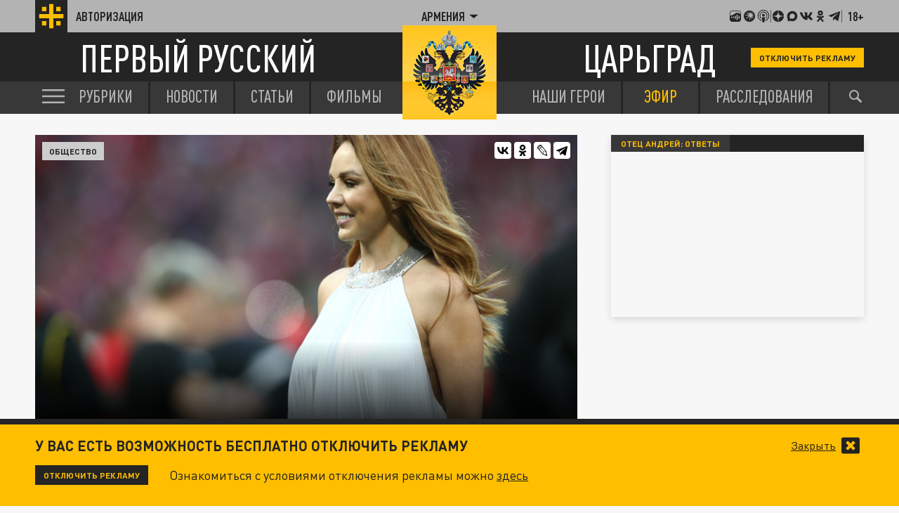

--- FILE ---
content_type: text/html; charset=UTF-8
request_url: https://am.tsargrad.tv/news/maksim-vnezapno-zahripela-i-ushla-so-sceny-organizm-dal-sboj-fanatov-vstrevozhila-skoraja_745412
body_size: 17391
content:
<!DOCTYPE html>
<html class="no-js" lang="ru" prefix="og: http://ogp.me/ns#">
<head prefix="og: http://ogp.me/ns# article: http://ogp.me/ns/article#">
	  <meta http-equiv="content-type" content="text/html; charset=utf-8"/>
  <title>МакSим внезапно захрипела и ушла со сцены. Организм дал сбой: Фанатов встревожила &quot;скорая&quot;</title>
  <meta name="description" content="Сорвавшей концерт в Сочи певице МакSим потребовалась экстренная помощь медиков. Инцидент вызвал беспокойство фанатов."/>

  <meta http-equiv="x-ua-compatible" content="ie=edge"/>
  <meta name="viewport" content="width=device-width, initial-scale=1"/>
  <meta property="og:site_name" content="Телеканал Царьград"/>
  <meta property="og:locale" content="ru_RU"/>


  <link rel="stylesheet" href="/fonts/fonts.css?s1"/>
  <link rel="stylesheet" href="/css/normalize.css">
  <link rel="stylesheet" href="/css/main.css?s34c"/>
<script src="https://yastatic.net/pcode/adfox/loader.js" crossorigin="anonymous"></script>
<link href="/favicon.ico?s2" rel="icon" type="image/x-icon" />
<link rel="apple-touch-icon" sizes="57x57" href="/favicons/apple-touch-icon-57x57.png?s2"/>
<link rel="apple-touch-icon" sizes="60x60" href="/favicons/apple-touch-icon-60x60.png?s2"/>
<link rel="apple-touch-icon" sizes="72x72" href="/favicons/apple-touch-icon-72x72.png?s2"/>
<link rel="apple-touch-icon" sizes="76x76" href="/favicons/apple-touch-icon-76x76.png?s2"/>
<link rel="apple-touch-icon" sizes="114x114" href="/favicons/apple-touch-icon-114x114.png?s2"/>
<link rel="apple-touch-icon" sizes="120x120" href="/favicons/apple-touch-icon-120x120.png?s2"/>
<link rel="apple-touch-icon" sizes="144x144" href="/favicons/apple-touch-icon-144x144.png?s2"/>
<link rel="apple-touch-icon" sizes="152x152" href="/favicons/apple-touch-icon-152x152.png?s2"/>
<link rel="apple-touch-icon" sizes="180x180" href="/favicons/apple-touch-icon-180x180.png?s2"/>
<link rel="icon" type="image/png" href="/favicons/favicon-32x32.png?s2" sizes="32x32"/>
<link rel="icon" type="image/png" href="/favicons/android-chrome-192x192.png?s2" sizes="192x192"/>
<link rel="icon" type="image/png" href="/favicons/favicon-16x16.png?s2" sizes="16x16"/>
<link rel="manifest" href="/favicons/manifest_.json"/>



<script type="text/javascript">!function(){var t=document.createElement("script");t.type="text/javascript",t.async=!0,t.src="https://vk.com/js/api/openapi.js?167",t.onload=function(){VK.Retargeting.Init("VK-RTRG-91544-2W5hB"),VK.Retargeting.Hit()},document.head.appendChild(t)}();</script>
<noscript><img src="https://vk.com/rtrg?p=VK-RTRG-91544-2W5hB" style="position:fixed; left:-999px;" alt=""/></noscript>

<script>window.yaContextCb = window.yaContextCb || []</script>
<script src="https://yandex.ru/ads/system/context.js" async></script>


<meta name="keywords" content="Россия,Сочи,МакSим,плохо,концерт,скорая,врачи,захрипела,Сорвавшей концерт в Сочи певице МакSим потребовалась экстренная помощь медиков,">
		<link rel="amphtml" href="https://amp.tsargrad.tv/news/maksim-vnezapno-zahripela-i-ushla-so-sceny-organizm-dal-sboj-fanatov-vstrevozhila-skoraja_745412">
	<meta property="og:url" content="https://am.tsargrad.tv/news/maksim-vnezapno-zahripela-i-ushla-so-sceny-organizm-dal-sboj-fanatov-vstrevozhila-skoraja_745412"/>

<link rel="canonical" href="https://tsargrad.tv/news/maksim-vnezapno-zahripela-i-ushla-so-sceny-organizm-dal-sboj-fanatov-vstrevozhila-skoraja_745412"/>
<meta property="og:title" content="МакSим внезапно захрипела и ушла со сцены. Организм дал сбой: Фанатов встревожила &quot;скорая&quot;"/>
				<meta property="og:type" content="article"/>

<meta property="og:description" content="Сорвавшей концерт в Сочи певице МакSим потребовалась экстренная помощь медиков. Инцидент вызвал беспокойство фанатов."/>

<meta property="og:image" content="https://img.tsargrad.tv/cache/a/f/20220529_gaf_rb37_041.jpg/w1056h594fill.jpg"/>
<meta property="og:image:width" content="1056"/>
<meta property="og:image:height" content="594"/>
<meta property="vk:image" content="https://img.tsargrad.tv/cache/a/f/20220529_gaf_rb37_041.jpg/w1056h594fill.jpg"/>
<meta property="article:published_time" content="2023-03-18T23:10+03:00"/>
<meta property="article:modified_time" content="2023-03-18T23:19+03:00"/>

				
<meta name="twitter:card" content="summary_large_image" />
<meta name="twitter:site" content="@tsargradtv" />
<meta name="twitter:title" content="МакSим внезапно захрипела и ушла со сцены. Организм дал сбой: Фанатов встревожила &quot;скорая&quot;" />
<meta name="twitter:description" content="Подробнее на сайте" />


	<meta property="yandex_recommendations_title" content="МакSим внезапно захрипела и ушла со сцены. Организм дал сбой: Фанатов встревожила &quot;скорая&quot;"/>
	<meta property="yandex_recommendations_image" content="https://img.tsargrad.tv/cache/a/f/20220529_gaf_rb37_041.jpg/w1056h594fill.jpg"/>
	<meta property="yandex_recommendations_category" content="Общество"/>
	
<script type="application/ld+json">
{
  "@context": "http://schema.org",
  "@type": "NewsArticle",
  "name": "МакSим внезапно захрипела и ушла со сцены. Организм дал сбой: Фанатов встревожила &quot;скорая&quot;",
  "headline": "МакSим внезапно захрипела и ушла со сцены. Организм дал сбой: Фанатов встревожила &quot;скорая&quot;",
  "url": "https://tsargrad.tv/news/maksim-vnezapno-zahripela-i-ushla-so-sceny-organizm-dal-sboj-fanatov-vstrevozhila-skoraja_745412",
  "image": {
  "@type": "ImageObject",
  "representativeOfPage": "true",
  "url": "https://img.tsargrad.tv/cache/a/f/20220529_gaf_rb37_041.jpg/w1056h594fill.jpg",
  "height": 594,
  "width": 1056
  },
  "dateCreated": "2023-03-18T23:10:00+03:00",
  "datePublished": "2023-03-18T23:10:00+03:00",
  "dateModified": "2023-03-18T23:10:00+03:00",
  "description": "Сорвавшей концерт в Сочи певице МакSим потребовалась экстренная помощь медиков. Инцидент вызвал беспокойство фанатов.",
		  "author": {
  "@type": "Person",
   "name": "Артур Астапенков"
						  },
		
  "publisher": {
  "@type": "Organization",
  "name": "tsargrad.tv",
  "logo": {
      "@type": "ImageObject",
      "url": "https://tsargrad.tv/img/logo-1rus-gray-tsg.png",
      "width": 348,
      "height": 60
    }
  },
  "mainEntityOfPage": "https://tsargrad.tv/news/maksim-vnezapno-zahripela-i-ushla-so-sceny-organizm-dal-sboj-fanatov-vstrevozhila-skoraja_745412"
}
</script>

</head>


	<body >


  <div id="wrap">

						<!--adv.tsargrad-->
<!--Площадка: Tsargrad.tv 2022 / * / *-->
<!--Тип баннера: Fullscreen-->
<!--Расположение: Fullscreen (расположение)-->
<div id="adfox_16691100198012386"></div>
<script>
    window.yaContextCb.push(()=>{
        Ya.adfoxCode.create({
            ownerId: 258134,
            containerId: 'adfox_16691100198012386',
            params: {
                pp: 'cxyu',
                ps: 'gcrb',
                p2: 'hiuq'
            }
        })
    })
</script>


<!--AdFox START-->
<!--adv.tsargrad-->
<!--Площадка: Tsargrad.tv 2022 / * / *-->
<!--Тип баннера: Media banner-->
<!--Расположение: Десктоп шапка-->
<div id="adfox_167083891818024212"></div>
<script>
    window.yaContextCb.push(()=>{
        Ya.adfoxCode.create({
            ownerId: 258134,
            containerId: 'adfox_167083891818024212',
            params: {
                pp: 'czlm',
                ps: 'gcrb',
                p2: 'p'
            }
        })
    })
</script>			

			

	   
<noscript>
  <img src="//counter.rambler.ru/top100.cnt?pid=4479361" alt="Топ-100" />
</noscript>




<!-- Yandex.Metrika counter -->
<script type="text/javascript" >
   (function(m,e,t,r,i,k,a){m[i]=m[i]||function(){(m[i].a=m[i].a||[]).push(arguments)};
   m[i].l=1*new Date();k=e.createElement(t),a=e.getElementsByTagName(t)[0],k.async=1,k.src=r,a.parentNode.insertBefore(k,a)})
   (window, document, "script", "https://mc.yandex.ru/metrika/tag.js", "ym");

   ym(27738642, "init", {
        clickmap:true,
        trackLinks:true,
        accurateTrackBounce:true,
        webvisor:true
   });
	//window.yaParams = {"author":{"Артур Астапенков","pubtype":["news"]}};
	window.yaParams = {"pubtype":{"news":["Артур Астапенков"]}};
	ym(27738642, 'params', window.yaParams||{});
</script>
<noscript><div><img src="https://mc.yandex.ru/watch/27738642" style="position:absolute; left:-9999px;" alt="" /></div></noscript>
<!-- /Yandex.Metrika counter -->



<!-- Yandex.Metrika counter -->
<script type="text/javascript">
    (function(m,e,t,r,i,k,a){
        m[i]=m[i]||function(){(m[i].a=m[i].a||[]).push(arguments)};
        m[i].l=1*new Date();
        for (var j = 0; j < document.scripts.length; j++) {if (document.scripts[j].src === r) { return; }}
        k=e.createElement(t),a=e.getElementsByTagName(t)[0],k.async=1,k.src=r,a.parentNode.insertBefore(k,a)
    })(window, document,'script','https://mc.yandex.ru/metrika/tag.js', 'ym');

    ym(71280742, 'init', {webvisor:true, clickmap:true, accurateTrackBounce:true, trackLinks:true});
</script>
<noscript><div><img src="https://mc.yandex.ru/watch/71280742" style="position:absolute; left:-9999px;" alt="" /></div></noscript>
<!-- /Yandex.Metrika counter -->






<!--LiveInternet counter--><script type="text/javascript">
new Image().src = "//counter.yadro.ru/hit;tsargradtv?r"+
escape(document.referrer)+((typeof(screen)=="undefined")?"":
";s"+screen.width+"*"+screen.height+"*"+(screen.colorDepth?
screen.colorDepth:screen.pixelDepth))+";u"+escape(document.URL)+
";h"+escape(document.title.substring(0,80))+
";"+Math.random();</script><!--/LiveInternet-->

<!-- Rating@Mail.ru counter -->
<script type="text/javascript">
var _tmr = window._tmr || (window._tmr = []);
_tmr.push({id: "2895057", type: "pageView", start: (new Date()).getTime()});
(function (d, w, id) {
  if (d.getElementById(id)) return;
  var ts = d.createElement("script"); ts.type = "text/javascript"; ts.async = true; ts.id = id;
  ts.src = "https://top-fwz1.mail.ru/js/code.js";
  var f = function () {var s = d.getElementsByTagName("script")[0]; s.parentNode.insertBefore(ts, s);};
  if (w.opera == "[object Opera]") { d.addEventListener("DOMContentLoaded", f, false); } else { f(); }
})(document, window, "topmailru-code");
</script><noscript><div>
<img src="https://top-fwz1.mail.ru/counter?id=2895057;js=na" style="border:0;position:absolute;left:-9999px;" alt="Top.Mail.Ru" />
</div></noscript>
<!-- //Rating@Mail.ru counter -->


    <header class="header">
      <div class="header__top">
        <div class="container">
            <a href="/user" class="header__auth">
            <div class="header__auth-icon">
              <svg class="header__auth-logo">
                <use xlink:href="#icon-logo-black"></use>
              </svg>
              <!-- <svg class="header__auth-user">
                <use xlink:href="#icon-user"></use>
              </svg> -->
            </div>
            <span>Авторизация</span>
          </a>

          <div class="header__location">
            <div class="header__location-current js-location-open">
            	<span>Армения</span>
              <svg>
                <use xlink:href="#icon-arrow-down"></use>
              </svg>
            </div>
          </div>


          <div class="header__aside">

            <a href="https://music.yandex.ru/album/38934736">
              <svg>
                <use xlink:href="#icon-footer-other-1"></use>
              </svg>
            </a>
            <a href="https://vk.com/podcasts-75679763">
              <svg>
                <use xlink:href="#icon-footer-other-2"></use>
              </svg>
            </a>
            <a href="https://podcasts.apple.com/ru/podcast/%D1%86%D0%B0%D1%80%D1%8C%D0%B3%D1%80%D0%B0%D0%B4/id1849695780">
              <svg>
                <use xlink:href="#icon-footer-other-3"></use>
              </svg>
            </a>
			<div class="header__aside-separ"></div>
            <a href="#" class="link-social-zen js-open-modal-social" data-target=".social-tab-dzen">
              <svg>
                <use xlink:href="#icon-footer-dzen"></use>
              </svg>
            </a>
            <a href="https://max.ru/tsargrad">
              <svg>
                <use xlink:href="#icon-max"></use>
              </svg>
            </a>
            <a href="#" class="link-social-vk js-open-modal-social" data-target=".social-tab-vkontakte">
              <svg>
                <use xlink:href="#icon-footer-vk"></use>
              </svg>
            </a>
            <a href="#" class="link-social-ok js-open-modal-social" data-target=".social-tab-odnoclassniki">
              <svg>
                <use xlink:href="#icon-footer-ok"></use>
              </svg>
            </a>
            <a href="#" class="link-social-telegram js-open-modal-social" data-target=".social-tab-telegram">
              <svg>
                <use xlink:href="#icon-footer-telegram"></use>
              </svg>
            </a>
			<div class="header__aside-separ"></div>
            <div class="header__18plus">18+</div>
          </div>
        </div>
      </div>
      <div class="header__center">
        <div class="container">
          <a href="/" class="header__logo-text-1">
            Первый русский
          </a>

          <a href="/" class="header__logo-text-2">
            Царьград
          </a>

				<a href="/user?help" class="header__btn-small btn-yellow-small" onclick="yaCounter27738642.reachGoal('top_click_disable_ads');return true;">Отключить рекламу</a>
        </div>
      </div>
    </header>
    <div class="modal-social__container">
      <div class="modal-social">
        <button typ="button" class="modal-social__close js-close-modal-social">
          <svg>
            <use xlink:href="#icon-arrow-left"></use>
          </svg>
        </button>

        <div class="modal-social__content">
          <ul class="modal-social__list social-tab-dzen">
            <li>
              <a href="https://dzen.ru/tsargrad.tv" target="_blank" class="modal-social__list-link">
                <img src="https://img.tsargrad.tv/img/social-logo/social-logo-tsargrad.png?v4" alt="">
                <h5 class="modal-social__list-item-title">
                  Царьград.<br>

                </h5>
                <div class="modal-social__list-item-arrow">
                  <svg>
                    <use xlink:href="#icon-arrow-lines"></use>
                  </svg>
                </div>
              </a>
            </li>
            <li>
              <a href="https://dzen.ru/spb.tsargrad.tv" target="_blank" class="modal-social__list-link">
                <img src="https://img.tsargrad.tv/img/social-logo/social-logo-tsargrad-spb.png" alt="">
                <h5 class="modal-social__list-item-title">
                  Царьград.<br>
                  Санкт-Петербург
                </h5>
                <div class="modal-social__list-item-arrow">
                  <svg>
                    <use xlink:href="#icon-arrow-lines"></use>
                  </svg>
                </div>
              </a>
            </li>
            <li>
              <a href="https://dzen.ru/arh.tsargrad.tv" target="_blank" class="modal-social__list-link">
                <img src="https://img.tsargrad.tv/img/social-logo/social-logo-tsargrad.png" alt="">
                <h5 class="modal-social__list-item-title">
                  Царьград.<br>
                  Архангельск
                </h5>
                <div class="modal-social__list-item-arrow">
                  <svg>
                    <use xlink:href="#icon-arrow-lines"></use>
                  </svg>
                </div>
              </a>
            </li>
            <li>
              <a href="https://dzen.ru/chita.tsargrad.tv" target="_blank" class="modal-social__list-link">
                <img src="https://img.tsargrad.tv/img/social-logo/social-logo-tsargrad-zabaikal.png" alt="">
                <h5 class="modal-social__list-item-title">
                  Царьград.<br>
                  Забайкалье
                </h5>
                <div class="modal-social__list-item-arrow">
                  <svg>
                    <use xlink:href="#icon-arrow-lines"></use>
                  </svg>
                </div>
              </a>
            </li>
            <li>
              <a href="https://dzen.ru/tsargrad_ekb" target="_blank" class="modal-social__list-link">
                <img src="https://img.tsargrad.tv/img/social-logo/social-logo-tsargrad-ekb.png" alt="">
                <h5 class="modal-social__list-item-title">
                  Царьград.<br>
                 Екатеринбург
                </h5>
                <div class="modal-social__list-item-arrow">
                  <svg>
                    <use xlink:href="#icon-arrow-lines"></use>
                  </svg>
                </div>
              </a>
            </li>
            <li>
              <a href="https://dzen.ru/nntsargradtv" target="_blank" class="modal-social__list-link">
                <img src="https://img.tsargrad.tv/img/social-logo/social-logo-tsargrad-nn.png" alt="">
                <h5 class="modal-social__list-item-title">
                  Царьград.<br>
                  Нижний Новгород
                </h5>
                <div class="modal-social__list-item-arrow">
                  <svg>
                    <use xlink:href="#icon-arrow-lines"></use>
                  </svg>
                </div>
              </a>
            </li>
            <li>
              <a href="https://dzen.ru/kz.tsargrad.tv" target="_blank" class="modal-social__list-link">
                <img src="https://img.tsargrad.tv/img/social-logo/social-logo-tsargrad-kz.png" alt="">
                <h5 class="modal-social__list-item-title">
                  Царьград.<br>
                  Казахстан
                </h5>
                <div class="modal-social__list-item-arrow">
                  <svg>
                    <use xlink:href="#icon-arrow-lines"></use>
                  </svg>
                </div>
              </a>
            </li>
             <li>
              <a href="https://dzen.ru/ug.tsargrad.tv" target="_blank" class="modal-social__list-link">
                <img src="https://img.tsargrad.tv/img/social-logo/social-logo-tsargrad-ug.png" alt="">
                <h5 class="modal-social__list-item-title">
                  Царьград.<br>
                  ЮГ
                </h5>
                <div class="modal-social__list-item-arrow">
                  <svg>
                    <use xlink:href="#icon-arrow-lines"></use>
                  </svg>
                </div>
              </a>
            </li>
            <li>
              <a href="https://dzen.ru/mo.tsargrad.tv" target="_blank" class="modal-social__list-link">
                <img src="https://img.tsargrad.tv/img/social-logo/social-logo-tsargrad-obl.png" alt="">
                <h5 class="modal-social__list-item-title">
                  Царьград.<br>
                  Подмосковье
                </h5>
                <div class="modal-social__list-item-arrow">
                  <svg>
                    <use xlink:href="#icon-arrow-lines"></use>
                  </svg>
                </div>
              </a>
            </li>
            <li>
              <a href="https://dzen.ru/ural.tsargrad.tv" target="_blank" class="modal-social__list-link">
                <img src="https://img.tsargrad.tv/img/social-logo/social-logo-tsargrad-ural.png" alt="">
                <h5 class="modal-social__list-item-title">
                  Царьград.<br>
                  Урал
                </h5>
                <div class="modal-social__list-item-arrow">
                  <svg>
                    <use xlink:href="#icon-arrow-lines"></use>
                  </svg>
                </div>
              </a>
            </li>
            <li>
              <a href="https://dzen.ru/perm.tsargrad.tv" target="_blank" class="modal-social__list-link">
                <img src="https://img.tsargrad.tv/img/social-logo/social-logo-tsargrad-perm.png" alt="">
                <h5 class="modal-social__list-item-title">
                  Царьград.<br>
                  Пермь
                </h5>
                <div class="modal-social__list-item-arrow">
                  <svg>
                    <use xlink:href="#icon-arrow-lines"></use>
                  </svg>
                </div>
              </a>
            </li>
            <li>
              <a href="https://dzen.ru/vladimir.tsargrad.tv" target="_blank" class="modal-social__list-link">
                <img src="https://img.tsargrad.tv/img/social-logo/social-logo-tsargrad-vladimir.png" alt="">
                <h5 class="modal-social__list-item-title">
                  Царьград.<br>
                  Владимир/Иваново
                </h5>
                <div class="modal-social__list-item-arrow">
                  <svg>
                    <use xlink:href="#icon-arrow-lines"></use>
                  </svg>
                </div>
              </a>
            </li>
            <li>
              <a href="https://dzen.ru/kemerovo.tsargrad.tv" target="_blank" class="modal-social__list-link">
                <img src="https://img.tsargrad.tv/img/social-logo/social-logo-tsargrad-kemero.png" alt="">
                <h5 class="modal-social__list-item-title">
                  Царьград.<br>
                  Кузбасс
                </h5>
                <div class="modal-social__list-item-arrow">
                  <svg>
                    <use xlink:href="#icon-arrow-lines"></use>
                  </svg>
                </div>
              </a>
            </li>
            <li>
              <a href="https://dzen.ru/am.tsargrad.tv" target="_blank" class="modal-social__list-link">
                <img src="https://img.tsargrad.tv/img/social-logo/social-logo-tsargrad-am.png" alt="">
                <h5 class="modal-social__list-item-title">
                  Корпункт.<br>
                  Царьград Армения
                </h5>
                <div class="modal-social__list-item-arrow">
                  <svg>
                    <use xlink:href="#icon-arrow-lines"></use>
                  </svg>
                </div>
              </a>
            </li>
            <li>
              <a href="https://dzen.ru/samara.tsargrad.tv" target="_blank" class="modal-social__list-link">
                <img src="https://img.tsargrad.tv/img/social-logo/social-logo-tsargrad-samara.png" alt="">
                <h5 class="modal-social__list-item-title">
                  Царьград.<br>
                  Самара
                </h5>
                <div class="modal-social__list-item-arrow">
                  <svg>
                    <use xlink:href="#icon-arrow-lines"></use>
                  </svg>
                </div>
              </a>
            </li>
            <li>
              <a href="https://dzen.ru/md.tsargrad.tv" target="_blank" class="modal-social__list-link">
                <img src="https://img.tsargrad.tv/img/social-logo/social-logo-tsargrad-md.png" alt="">
                <h5 class="modal-social__list-item-title">
                  Царьград.<br>
                  Молдавия
                </h5>
                <div class="modal-social__list-item-arrow">
                  <svg>
                    <use xlink:href="#icon-arrow-lines"></use>
                  </svg>
                </div>
              </a>
            </li>
            <li>
              <a href="https://dzen.ru/tsargrad_rostov" target="_blank" class="modal-social__list-link">
                <img src="https://img.tsargrad.tv/img/social-logo/social-logo-tsargrad-rostov.png" alt="">
                <h5 class="modal-social__list-item-title">
                  Царьград.<br>
                  Ростов-на-Дону
                </h5>
                <div class="modal-social__list-item-arrow">
                  <svg>
                    <use xlink:href="#icon-arrow-lines"></use>
                  </svg>
                </div>
              </a>
            </li>
            <li>
              <a href="https://dzen.ru/nsk.tsargrad.tv" target="_blank" class="modal-social__list-link">
                <img src="https://img.tsargrad.tv/img/social-logo/social-logo-tsargrad-nsk.png" alt="">
                <h5 class="modal-social__list-item-title">
                  Царьград.<br>
                  Новосибирск
                </h5>
                <div class="modal-social__list-item-arrow">
                  <svg>
                    <use xlink:href="#icon-arrow-lines"></use>
                  </svg>
                </div>
              </a>
            </li>
            <li>
              <a href="https://dzen.ru/s_smysly" target="_blank" class="modal-social__list-link">
                <img src="https://img.tsargrad.tv/img/social-logo/social-logo-tsargrad-smysly.jpg" alt="">
                <h5 class="modal-social__list-item-title">
                  Скрытые смыслы.<br>
                </h5>
                <div class="modal-social__list-item-arrow">
                  <svg>
                    <use xlink:href="#icon-arrow-lines"></use>
                  </svg>
                </div>
              </a>
            </li>
                        <li>
              <a href="https://dzen.ru/pronko" target="_blank" class="modal-social__list-link">
                <img src="https://img.tsargrad.tv/img/social-logo/social-logo-tsargrad-pronko.jpg" alt="">
                <h5 class="modal-social__list-item-title">
                  Юрий Пронько.<br>
                </h5>
                <div class="modal-social__list-item-arrow">
                  <svg>
                    <use xlink:href="#icon-arrow-lines"></use>
                  </svg>
                </div>
              </a>
            </li>
                        <li>
              <a href="https://dzen.ru/kvmalofeev" target="_blank" class="modal-social__list-link">
                <img src="https://img.tsargrad.tv/img/social-logo/social-logo-tsargrad-kmalofeev.jpg" alt="">
                <h5 class="modal-social__list-item-title">
                  Константин Малофеев.<br>
                </h5>
                <div class="modal-social__list-item-arrow">
                  <svg>
                    <use xlink:href="#icon-arrow-lines"></use>
                  </svg>
                </div>
              </a>
            </li>

             <li>
              <a href="https://dzen.ru/svyatayapravda" target="_blank" class="modal-social__list-link">
                <img src="https://img.tsargrad.tv/img/social-logo/svataya-pravda.png" alt="">
                <h5 class="modal-social__list-item-title">
                  Святая правда.<br>
                </h5>
                <div class="modal-social__list-item-arrow">
                  <svg>
                    <use xlink:href="#icon-arrow-lines"></use>
                  </svg>
                </div>
              </a>
            </li>












          </ul>
          <ul class="modal-social__list social-tab-telegram">
            <li>
              <a href="https://t.me/tsargradtv" target="_blank" class="modal-social__list-link">
                <img src="https://img.tsargrad.tv/img/social-logo/social-logo-tsargrad.png?v4" alt="">
                <h5 class="modal-social__list-item-title">
                  Царьград.<br>

                </h5>
                <div class="modal-social__list-item-arrow">
                  <svg>
                    <use xlink:href="#icon-arrow-lines"></use>
                  </svg>
                </div>
              </a>
            </li>
            <li>
              <a href="https://t.me/tsargradspb" target="_blank" class="modal-social__list-link">
                <img src="https://img.tsargrad.tv/img/social-logo/social-logo-tsargrad-spb.png" alt="">
                <h5 class="modal-social__list-item-title">
                  Царьград.<br>
                  Санкт-Петербург
                </h5>
                <div class="modal-social__list-item-arrow">
                  <svg>
                    <use xlink:href="#icon-arrow-lines"></use>
                  </svg>
                </div>
              </a>
            </li>
            <li>
              <a href="https://t.me/tsargrad_arhngelsk" target="_blank" class="modal-social__list-link">
                <img src="https://img.tsargrad.tv/img/social-logo/social-logo-tsargrad.png" alt="">
                <h5 class="modal-social__list-item-title">
                  Царьград.<br>
                  Архангельск
                </h5>
                <div class="modal-social__list-item-arrow">
                  <svg>
                    <use xlink:href="#icon-arrow-lines"></use>
                  </svg>
                </div>
              </a>
            </li>
            <li>
              <a href="https://t.me/tsargradtransbaikalia" target="_blank" class="modal-social__list-link">
                <img src="https://img.tsargrad.tv/img/social-logo/social-logo-tsargrad-zabaikal.png" alt="">
                <h5 class="modal-social__list-item-title">
                  Царьград.<br>
                  Забайкалье
                </h5>
                <div class="modal-social__list-item-arrow">
                  <svg>
                    <use xlink:href="#icon-arrow-lines"></use>
                  </svg>
                </div>
              </a>
            </li>
            <li>
              <a href="https://t.me/tsargradekb" target="_blank" class="modal-social__list-link">
                <img src="https://img.tsargrad.tv/img/social-logo/social-logo-tsargrad-ekb.png" alt="">
                <h5 class="modal-social__list-item-title">
                  Царьград.<br>
                 Екатеринбург
                </h5>
                <div class="modal-social__list-item-arrow">
                  <svg>
                    <use xlink:href="#icon-arrow-lines"></use>
                  </svg>
                </div>
              </a>
            </li>
            <li>
              <a href="https://t.me/tsargradnn" target="_blank" class="modal-social__list-link">
                <img src="https://img.tsargrad.tv/img/social-logo/social-logo-tsargrad-nn.png" alt="">
                <h5 class="modal-social__list-item-title">
                  Царьград.<br>
                  Нижний Новгород
                </h5>
                <div class="modal-social__list-item-arrow">
                  <svg>
                    <use xlink:href="#icon-arrow-lines"></use>
                  </svg>
                </div>
              </a>
            </li>
            <li>
              <a href="https://t.me/tsargradkazakhstan" target="_blank" class="modal-social__list-link">
                <img src="https://img.tsargrad.tv/img/social-logo/social-logo-tsargrad-kz.png" alt="">
                <h5 class="modal-social__list-item-title">
                  Царьград.<br>
                  Казахстан
                </h5>
                <div class="modal-social__list-item-arrow">
                  <svg>
                    <use xlink:href="#icon-arrow-lines"></use>
                  </svg>
                </div>
              </a>
            </li>
             <li>
              <a href="https://t.me/tsargradug" target="_blank" class="modal-social__list-link">
                <img src="https://img.tsargrad.tv/img/social-logo/social-logo-tsargrad-ug.png" alt="">
                <h5 class="modal-social__list-item-title">
                  Царьград.<br>
                  ЮГ
                </h5>
                <div class="modal-social__list-item-arrow">
                  <svg>
                    <use xlink:href="#icon-arrow-lines"></use>
                  </svg>
                </div>
              </a>
            </li>
            <li>
              <a href="https://t.me/tsargradpmsk" target="_blank" class="modal-social__list-link">
                <img src="https://img.tsargrad.tv/img/social-logo/social-logo-tsargrad-obl.png" alt="">
                <h5 class="modal-social__list-item-title">
                  Царьград.<br>
                  Подмосковье
                </h5>
                <div class="modal-social__list-item-arrow">
                  <svg>
                    <use xlink:href="#icon-arrow-lines"></use>
                  </svg>
                </div>
              </a>
            </li>
            <li>
              <a href="https://t.me/tsargradbelarus" target="_blank" class="modal-social__list-link">
                <img src="https://img.tsargrad.tv/img/social-logo/social-logo-tsargrad-belarus.png" alt="">
                <h5 class="modal-social__list-item-title">
                  Царьград.<br>
                  Белоруссия
                </h5>
                <div class="modal-social__list-item-arrow">
                  <svg>
                    <use xlink:href="#icon-arrow-lines"></use>
                  </svg>
                </div>
              </a>
            </li>

            <li>
              <a href="https://t.me/tsargradural" target="_blank" class="modal-social__list-link">
                <img src="https://img.tsargrad.tv/img/social-logo/social-logo-tsargrad-ural.png" alt="">
                <h5 class="modal-social__list-item-title">
                  Царьград.<br>
                  Урал
                </h5>
                <div class="modal-social__list-item-arrow">
                  <svg>
                    <use xlink:href="#icon-arrow-lines"></use>
                  </svg>
                </div>
              </a>
            </li>
            <li>
              <a href="https://t.me/tsargrad_perm" target="_blank" class="modal-social__list-link">
                <img src="https://img.tsargrad.tv/img/social-logo/social-logo-tsargrad-perm.png" alt="">
                <h5 class="modal-social__list-item-title">
                  Царьград.<br>
                  Пермь
                </h5>
                <div class="modal-social__list-item-arrow">
                  <svg>
                    <use xlink:href="#icon-arrow-lines"></use>
                  </svg>
                </div>
              </a>
            </li>
            <li>
              <a href="https://t.me/tsargradvladimirivanovo" target="_blank" class="modal-social__list-link">
                <img src="https://img.tsargrad.tv/img/social-logo/social-logo-tsargrad-vladimir.png" alt="">
                <h5 class="modal-social__list-item-title">
                  Царьград.<br>
                  Владимир/Иваново
                </h5>
                <div class="modal-social__list-item-arrow">
                  <svg>
                    <use xlink:href="#icon-arrow-lines"></use>
                  </svg>
                </div>
              </a>
            </li>
            <li>
              <a href="https://t.me/tsargradkzs" target="_blank" class="modal-social__list-link">
                <img src="https://img.tsargrad.tv/img/social-logo/social-logo-tsargrad-kemero.png" alt="">
                <h5 class="modal-social__list-item-title">
                  Царьград.<br>
                  Кузбасс
                </h5>
                <div class="modal-social__list-item-arrow">
                  <svg>
                    <use xlink:href="#icon-arrow-lines"></use>
                  </svg>
                </div>
              </a>
            </li>
            <li>
              <a href="https://t.me/tsargradnewsarmenia" target="_blank" class="modal-social__list-link">
                <img src="https://img.tsargrad.tv/img/social-logo/social-logo-tsargrad-am.png" alt="">
                <h5 class="modal-social__list-item-title">
                  Корпункт.<br>
                  Царьград Армения
                </h5>
                <div class="modal-social__list-item-arrow">
                  <svg>
                    <use xlink:href="#icon-arrow-lines"></use>
                  </svg>
                </div>
              </a>
            </li>
            <li>
              <a href="https://t.me/tsargradsmr" target="_blank" class="modal-social__list-link">
                <img src="https://img.tsargrad.tv/img/social-logo/social-logo-tsargrad-samara.png" alt="">
                <h5 class="modal-social__list-item-title">
                  Царьград.<br>
                  Самара
                </h5>
                <div class="modal-social__list-item-arrow">
                  <svg>
                    <use xlink:href="#icon-arrow-lines"></use>
                  </svg>
                </div>
              </a>
            </li>
            <li>
              <a href="https://t.me/tsargradmoldova" target="_blank" class="modal-social__list-link">
                <img src="https://img.tsargrad.tv/img/social-logo/social-logo-tsargrad-md.png" alt="">
                <h5 class="modal-social__list-item-title">
                  Царьград.<br>
                  Молдавия
                </h5>
                <div class="modal-social__list-item-arrow">
                  <svg>
                    <use xlink:href="#icon-arrow-lines"></use>
                  </svg>
                </div>
              </a>
            </li>
            <li>
              <a href="https://t.me/tsargradrstv" target="_blank" class="modal-social__list-link">
                <img src="https://img.tsargrad.tv/img/social-logo/social-logo-tsargrad-rostov.png" alt="">
                <h5 class="modal-social__list-item-title">
                  Царьград.<br>
                  Ростов-на-Дону
                </h5>
                <div class="modal-social__list-item-arrow">
                  <svg>
                    <use xlink:href="#icon-arrow-lines"></use>
                  </svg>
                </div>
              </a>
            </li>
            <li>
              <a href="https://t.me/tsargradnsk" target="_blank" class="modal-social__list-link">
                <img src="https://img.tsargrad.tv/img/social-logo/social-logo-tsargrad-nsk.png" alt="">
                <h5 class="modal-social__list-item-title">
                  Царьград.<br>
                  Новосибирск
                </h5>
                <div class="modal-social__list-item-arrow">
                  <svg>
                    <use xlink:href="#icon-arrow-lines"></use>
                  </svg>
                </div>
              </a>
            </li>
            <li>
              <a href="https://t.me/+CaSiDtCU7x0xMWJi" target="_blank" class="modal-social__list-link">
                <img src="https://img.tsargrad.tv/img/social-logo/social-logo-tsargrad-smysly.jpg" alt="">
                <h5 class="modal-social__list-item-title">
                  Скрытые смыслы.<br>
                </h5>
                <div class="modal-social__list-item-arrow">
                  <svg>
                    <use xlink:href="#icon-arrow-lines"></use>
                  </svg>
                </div>
              </a>
            </li>
            <li>
              <a href="https://t.me/tsarhit" target="_blank" class="modal-social__list-link">
                <img src="https://img.tsargrad.tv/img/social-logo/social-logo-tsargrad-tsarhit.jpg" alt="">
                <h5 class="modal-social__list-item-title">
                  ЦарьХит.<br>
                </h5>
                <div class="modal-social__list-item-arrow">
                  <svg>
                    <use xlink:href="#icon-arrow-lines"></use>
                  </svg>
                </div>
              </a>
            </li>
            <li>
              <a href="https://t.me/ypronko" target="_blank" class="modal-social__list-link">
                <img src="https://img.tsargrad.tv/img/social-logo/social-logo-tsargrad-pronko.jpg" alt="">
                <h5 class="modal-social__list-item-title">
                  Юрий Пронько.<br>
                </h5>
                <div class="modal-social__list-item-arrow">
                  <svg>
                    <use xlink:href="#icon-arrow-lines"></use>
                  </svg>
                </div>
              </a>
            </li>
            <li>
              <a href="https://t.me/kvmalofeev" target="_blank" class="modal-social__list-link">
                <img src="https://img.tsargrad.tv/img/social-logo/social-logo-tsargrad-kmalofeev.jpg" alt="">
                <h5 class="modal-social__list-item-title">
                  Константин Малофеев.<br>
                </h5>
                <div class="modal-social__list-item-arrow">
                  <svg>
                    <use xlink:href="#icon-arrow-lines"></use>
                  </svg>
                </div>
              </a>
            </li>
          </ul>

          <!---vkontakte -->
          <ul class="modal-social__list social-tab-vkontakte">
            <li>
              <a href="https://vk.com/tsargradtv" target="_blank" class="modal-social__list-link">
                <img src="https://img.tsargrad.tv/img/social-logo/social-logo-tsargrad.png?v4" alt="">
                <h5 class="modal-social__list-item-title">
                  Царьград.<br>

                </h5>
                <div class="modal-social__list-item-arrow">
                  <svg>
                    <use xlink:href="#icon-arrow-lines"></use>
                  </svg>
                </div>
              </a>
            </li>
            <li>
              <a href="https://vk.com/tsargrad_spb" target="_blank" class="modal-social__list-link">
                <img src="https://img.tsargrad.tv/img/social-logo/social-logo-tsargrad-spb.png" alt="">
                <h5 class="modal-social__list-item-title">
                  Царьград.<br>
                  Санкт-Петербург
                </h5>
                <div class="modal-social__list-item-arrow">
                  <svg>
                    <use xlink:href="#icon-arrow-lines"></use>
                  </svg>
                </div>
              </a>
            </li>
            <li>
              <a href="https://vk.com/tsargrad_arhangelsk" target="_blank" class="modal-social__list-link">
                <img src="https://img.tsargrad.tv/img/social-logo/social-logo-tsargrad.png" alt="">
                <h5 class="modal-social__list-item-title">
                  Царьград.<br>
                  Архангельск
                </h5>
                <div class="modal-social__list-item-arrow">
                  <svg>
                    <use xlink:href="#icon-arrow-lines"></use>
                  </svg>
                </div>
              </a>
            </li>
            <li>
              <a href="https://vk.com/tsargrad_chita" target="_blank" class="modal-social__list-link">
                <img src="https://img.tsargrad.tv/img/social-logo/social-logo-tsargrad-zabaikal.png" alt="">
                <h5 class="modal-social__list-item-title">
                  Царьград.<br>
                  Забайкалье
                </h5>
                <div class="modal-social__list-item-arrow">
                  <svg>
                    <use xlink:href="#icon-arrow-lines"></use>
                  </svg>
                </div>
              </a>
            </li>
            <li>
              <a href="https://vk.com/tsargrad_ekb" target="_blank" class="modal-social__list-link">
                <img src="https://img.tsargrad.tv/img/social-logo/social-logo-tsargrad-ekb.png" alt="">
                <h5 class="modal-social__list-item-title">
                  Царьград.<br>
                 Екатеринбург
                </h5>
                <div class="modal-social__list-item-arrow">
                  <svg>
                    <use xlink:href="#icon-arrow-lines"></use>
                  </svg>
                </div>
              </a>
            </li>
            <li>
              <a href="https://vk.com/public204667182" target="_blank" class="modal-social__list-link">
                <img src="https://img.tsargrad.tv/img/social-logo/social-logo-tsargrad-nn.png" alt="">
                <h5 class="modal-social__list-item-title">
                  Царьград.<br>
                  Нижний Новгород
                </h5>
                <div class="modal-social__list-item-arrow">
                  <svg>
                    <use xlink:href="#icon-arrow-lines"></use>
                  </svg>
                </div>
              </a>
            </li>
            <li>
              <a href="https://vk.com/tsargrad_kzh" target="_blank" class="modal-social__list-link">
                <img src="https://img.tsargrad.tv/img/social-logo/social-logo-tsargrad-kz.png" alt="">
                <h5 class="modal-social__list-item-title">
                  Царьград.<br>
                  Казахстан
                </h5>
                <div class="modal-social__list-item-arrow">
                  <svg>
                    <use xlink:href="#icon-arrow-lines"></use>
                  </svg>
                </div>
              </a>
            </li>
             <li>
              <a href="https://vk.com/tsargrad_ug" target="_blank" class="modal-social__list-link">
                <img src="https://img.tsargrad.tv/img/social-logo/social-logo-tsargrad-ug.png" alt="">
                <h5 class="modal-social__list-item-title">
                  Царьград.<br>
                  ЮГ
                </h5>
                <div class="modal-social__list-item-arrow">
                  <svg>
                    <use xlink:href="#icon-arrow-lines"></use>
                  </svg>
                </div>
              </a>
            </li>
            <li>
              <a href="https://vk.com/tsargrad_mo" target="_blank" class="modal-social__list-link">
                <img src="https://img.tsargrad.tv/img/social-logo/social-logo-tsargrad-obl.png" alt="">
                <h5 class="modal-social__list-item-title">
                  Царьград.<br>
                  Подмосковье
                </h5>
                <div class="modal-social__list-item-arrow">
                  <svg>
                    <use xlink:href="#icon-arrow-lines"></use>
                  </svg>
                </div>
              </a>
            </li>
            <li>
              <a href="https://vk.com/tsargrad_by" target="_blank" class="modal-social__list-link">
                <img src="https://img.tsargrad.tv/img/social-logo/social-logo-tsargrad-belarus.png" alt="">
                <h5 class="modal-social__list-item-title">
                  Царьград.<br>
                  Белоруссия
                </h5>
                <div class="modal-social__list-item-arrow">
                  <svg>
                    <use xlink:href="#icon-arrow-lines"></use>
                  </svg>
                </div>
              </a>
            </li>

            <li>
              <a href="https://vk.com/tsargrad_ural" target="_blank" class="modal-social__list-link">
                <img src="https://img.tsargrad.tv/img/social-logo/social-logo-tsargrad-ural.png" alt="">
                <h5 class="modal-social__list-item-title">
                  Царьград.<br>
                  Урал
                </h5>
                <div class="modal-social__list-item-arrow">
                  <svg>
                    <use xlink:href="#icon-arrow-lines"></use>
                  </svg>
                </div>
              </a>
            </li>
            <li>
              <a href="https://vk.com/tsargrad_perm" target="_blank" class="modal-social__list-link">
                <img src="https://img.tsargrad.tv/img/social-logo/social-logo-tsargrad-perm.png" alt="">
                <h5 class="modal-social__list-item-title">
                  Царьград.<br>
                  Пермь
                </h5>
                <div class="modal-social__list-item-arrow">
                  <svg>
                    <use xlink:href="#icon-arrow-lines"></use>
                  </svg>
                </div>
              </a>
            </li>
            <li>
              <a href="https://vk.com/grad3337" target="_blank" class="modal-social__list-link">
                <img src="https://img.tsargrad.tv/img/social-logo/social-logo-tsargrad-vladimir.png" alt="">
                <h5 class="modal-social__list-item-title">
                  Царьград.<br>
                  Владимир/Иваново
                </h5>
                <div class="modal-social__list-item-arrow">
                  <svg>
                    <use xlink:href="#icon-arrow-lines"></use>
                  </svg>
                </div>
              </a>
            </li>
            <li>
              <a href="https://vk.com/tsargrad_kemerovo" target="_blank" class="modal-social__list-link">
                <img src="https://img.tsargrad.tv/img/social-logo/social-logo-tsargrad-kemero.png" alt="">
                <h5 class="modal-social__list-item-title">
                  Царьград.<br>
                  Кузбасс
                </h5>
                <div class="modal-social__list-item-arrow">
                  <svg>
                    <use xlink:href="#icon-arrow-lines"></use>
                  </svg>
                </div>
              </a>
            </li>
            <li>
              <a href="https://vk.com/tsargrad_armenia" target="_blank" class="modal-social__list-link">
                <img src="https://img.tsargrad.tv/img/social-logo/social-logo-tsargrad-am.png" alt="">
                <h5 class="modal-social__list-item-title">
                  Корпункт.<br>
                  Царьград Армения
                </h5>
                <div class="modal-social__list-item-arrow">
                  <svg>
                    <use xlink:href="#icon-arrow-lines"></use>
                  </svg>
                </div>
              </a>
            </li>
            <li>
              <a href="https://vk.com/tsargrad_samara" target="_blank" class="modal-social__list-link">
                <img src="https://img.tsargrad.tv/img/social-logo/social-logo-tsargrad-samara.png" alt="">
                <h5 class="modal-social__list-item-title">
                  Царьград.<br>
                  Самара
                </h5>
                <div class="modal-social__list-item-arrow">
                  <svg>
                    <use xlink:href="#icon-arrow-lines"></use>
                  </svg>
                </div>
              </a>
            </li>
            <li>
              <a href="https://vk.com/tsargrad_md" target="_blank" class="modal-social__list-link">
                <img src="https://img.tsargrad.tv/img/social-logo/social-logo-tsargrad-md.png" alt="">
                <h5 class="modal-social__list-item-title">
                  Царьград.<br>
                  Молдавия
                </h5>
                <div class="modal-social__list-item-arrow">
                  <svg>
                    <use xlink:href="#icon-arrow-lines"></use>
                  </svg>
                </div>
              </a>
            </li>
            <li>
              <a href="https://vk.com/rostov.tsargrad" target="_blank" class="modal-social__list-link">
                <img src="https://img.tsargrad.tv/img/social-logo/social-logo-tsargrad-rostov.png" alt="">
                <h5 class="modal-social__list-item-title">
                  Царьград.<br>
                  Ростов-на-Дону
                </h5>
                <div class="modal-social__list-item-arrow">
                  <svg>
                    <use xlink:href="#icon-arrow-lines"></use>
                  </svg>
                </div>
              </a>
            </li>
            <li>
              <a href="https://vk.com/tsargrad_nsk" target="_blank" class="modal-social__list-link">
                <img src="https://img.tsargrad.tv/img/social-logo/social-logo-tsargrad-nsk.png" alt="">
                <h5 class="modal-social__list-item-title">
                  Царьград.<br>
                  Новосибирск
                </h5>
                <div class="modal-social__list-item-arrow">
                  <svg>
                    <use xlink:href="#icon-arrow-lines"></use>
                  </svg>
                </div>
              </a>
            </li>
            <li>
              <a href="https://vk.com/ypronko" target="_blank" class="modal-social__list-link">
                <img src="https://img.tsargrad.tv/img/social-logo/social-logo-tsargrad-pronko.jpg" alt="">
                <h5 class="modal-social__list-item-title">
                  Юрий Пронько.<br>
                </h5>
                <div class="modal-social__list-item-arrow">
                  <svg>
                    <use xlink:href="#icon-arrow-lines"></use>
                  </svg>
                </div>
              </a>
            </li>

          </ul>
          <!--ok -->
          <ul class="modal-social__list social-tab-odnoclassniki">
            <li>
              <a href="https://ok.ru/tsargradtv" target="_blank" class="modal-social__list-link">
                <img src="https://img.tsargrad.tv/img/social-logo/social-logo-tsargrad.png?v4" alt="">
                <h5 class="modal-social__list-item-title">
                  Царьград.<br>

                </h5>
                <div class="modal-social__list-item-arrow">
                  <svg>
                    <use xlink:href="#icon-arrow-lines"></use>
                  </svg>
                </div>
              </a>
            </li>
            <li>
              <a href="https://ok.ru/group/61038829437056" target="_blank" class="modal-social__list-link">
                <img src="https://img.tsargrad.tv/img/social-logo/social-logo-tsargrad-spb.png" alt="">
                <h5 class="modal-social__list-item-title">
                  Царьград.<br>
                  Санкт-Петербург
                </h5>
                <div class="modal-social__list-item-arrow">
                  <svg>
                    <use xlink:href="#icon-arrow-lines"></use>
                  </svg>
                </div>
              </a>
            </li>
            <li>
              <a href="https://ok.ru/group/70000002155904" target="_blank" class="modal-social__list-link">
                <img src="https://img.tsargrad.tv/img/social-logo/social-logo-tsargrad.png" alt="">
                <h5 class="modal-social__list-item-title">
                  Царьград.<br>
                  Архангельск
                </h5>
                <div class="modal-social__list-item-arrow">
                  <svg>
                    <use xlink:href="#icon-arrow-lines"></use>
                  </svg>
                </div>
              </a>
            </li>
            <li>
              <a href="https://ok.ru/group/61038876622976" target="_blank" class="modal-social__list-link">
                <img src="https://img.tsargrad.tv/img/social-logo/social-logo-tsargrad-zabaikal.png" alt="">
                <h5 class="modal-social__list-item-title">
                  Царьград.<br>
                  Забайкалье
                </h5>
                <div class="modal-social__list-item-arrow">
                  <svg>
                    <use xlink:href="#icon-arrow-lines"></use>
                  </svg>
                </div>
              </a>
            </li>
            <li>
              <a href="https://ok.ru/group/61038852440192" target="_blank" class="modal-social__list-link">
                <img src="https://img.tsargrad.tv/img/social-logo/social-logo-tsargrad-ekb.png" alt="">
                <h5 class="modal-social__list-item-title">
                  Царьград.<br>
                 Екатеринбург
                </h5>
                <div class="modal-social__list-item-arrow">
                  <svg>
                    <use xlink:href="#icon-arrow-lines"></use>
                  </svg>
                </div>
              </a>
            </li>
            <li>
              <a href="https://ok.ru/group/61038908080256" target="_blank" class="modal-social__list-link">
                <img src="https://img.tsargrad.tv/img/social-logo/social-logo-tsargrad-nn.png" alt="">
                <h5 class="modal-social__list-item-title">
                  Царьград.<br>
                  Нижний Новгород
                </h5>
                <div class="modal-social__list-item-arrow">
                  <svg>
                    <use xlink:href="#icon-arrow-lines"></use>
                  </svg>
                </div>
              </a>
            </li>
            <li>
              <a href="https://ok.ru/group/61038882586752" target="_blank" class="modal-social__list-link">
                <img src="https://img.tsargrad.tv/img/social-logo/social-logo-tsargrad-kz.png" alt="">
                <h5 class="modal-social__list-item-title">
                  Царьград.<br>
                  Казахстан
                </h5>
                <div class="modal-social__list-item-arrow">
                  <svg>
                    <use xlink:href="#icon-arrow-lines"></use>
                  </svg>
                </div>
              </a>
            </li>
             <li>
              <a href="https://ok.ru/group/61038938226816" target="_blank" class="modal-social__list-link">
                <img src="https://img.tsargrad.tv/img/social-logo/social-logo-tsargrad-ug.png" alt="">
                <h5 class="modal-social__list-item-title">
                  Царьград.<br>
                  ЮГ
                </h5>
                <div class="modal-social__list-item-arrow">
                  <svg>
                    <use xlink:href="#icon-arrow-lines"></use>
                  </svg>
                </div>
              </a>
            </li>
            <li>
              <a href="https://ok.ru/group/61038921121920" target="_blank" class="modal-social__list-link">
                <img src="https://img.tsargrad.tv/img/social-logo/social-logo-tsargrad-obl.png" alt="">
                <h5 class="modal-social__list-item-title">
                  Царьград.<br>
                  Подмосковье
                </h5>
                <div class="modal-social__list-item-arrow">
                  <svg>
                    <use xlink:href="#icon-arrow-lines"></use>
                  </svg>
                </div>
              </a>
            </li>
            <li>
              <a href="https://ok.ru/tsargrad.b" target="_blank" class="modal-social__list-link">
                <img src="https://img.tsargrad.tv/img/social-logo/social-logo-tsargrad-belarus.png" alt="">
                <h5 class="modal-social__list-item-title">
                  Царьград.<br>
                  Белоруссия
                </h5>
                <div class="modal-social__list-item-arrow">
                  <svg>
                    <use xlink:href="#icon-arrow-lines"></use>
                  </svg>
                </div>
              </a>
            </li>

            <li>
              <a href="https://ok.ru/group/61038944190592" target="_blank" class="modal-social__list-link">
                <img src="https://img.tsargrad.tv/img/social-logo/social-logo-tsargrad-ural.png" alt="">
                <h5 class="modal-social__list-item-title">
                  Царьград.<br>
                  Урал
                </h5>
                <div class="modal-social__list-item-arrow">
                  <svg>
                    <use xlink:href="#icon-arrow-lines"></use>
                  </svg>
                </div>
              </a>
            </li>
            <li>
              <a href="https://ok.ru/group/70000001062016" target="_blank" class="modal-social__list-link">
                <img src="https://img.tsargrad.tv/img/social-logo/social-logo-tsargrad-perm.png" alt="">
                <h5 class="modal-social__list-item-title">
                  Царьград.<br>
                  Пермь
                </h5>
                <div class="modal-social__list-item-arrow">
                  <svg>
                    <use xlink:href="#icon-arrow-lines"></use>
                  </svg>
                </div>
              </a>
            </li>
            <li>
              <a href="https://ok.ru/group/61038842019968" target="_blank" class="modal-social__list-link">
                <img src="https://img.tsargrad.tv/img/social-logo/social-logo-tsargrad-vladimir.png" alt="">
                <h5 class="modal-social__list-item-title">
                  Царьград.<br>
                  Владимир/Иваново
                </h5>
                <div class="modal-social__list-item-arrow">
                  <svg>
                    <use xlink:href="#icon-arrow-lines"></use>
                  </svg>
                </div>
              </a>
            </li>
            <li>
              <a href="https://ok.ru/group/61038897332352" target="_blank" class="modal-social__list-link">
                <img src="https://img.tsargrad.tv/img/social-logo/social-logo-tsargrad-kemero.png" alt="">
                <h5 class="modal-social__list-item-title">
                  Царьград.<br>
                  Кузбасс
                </h5>
                <div class="modal-social__list-item-arrow">
                  <svg>
                    <use xlink:href="#icon-arrow-lines"></use>
                  </svg>
                </div>
              </a>
            </li>
            <li>
              <a href="https://ok.ru/group/61038866923648" target="_blank" class="modal-social__list-link">
                <img src="https://img.tsargrad.tv/img/social-logo/social-logo-tsargrad-am.png" alt="">
                <h5 class="modal-social__list-item-title">
                  Корпункт.<br>
                  Царьград Армения
                </h5>
                <div class="modal-social__list-item-arrow">
                  <svg>
                    <use xlink:href="#icon-arrow-lines"></use>
                  </svg>
                </div>
              </a>
            </li>
            <li>
              <a href="https://ok.ru/group/61038932394112" target="_blank" class="modal-social__list-link">
                <img src="https://img.tsargrad.tv/img/social-logo/social-logo-tsargrad-samara.png" alt="">
                <h5 class="modal-social__list-item-title">
                  Царьград.<br>
                  Самара
                </h5>
                <div class="modal-social__list-item-arrow">
                  <svg>
                    <use xlink:href="#icon-arrow-lines"></use>
                  </svg>
                </div>
              </a>
            </li>
            <li>
              <a href="https://ok.ru/group/61038903558272" target="_blank" class="modal-social__list-link">
                <img src="https://img.tsargrad.tv/img/social-logo/social-logo-tsargrad-md.png" alt="">
                <h5 class="modal-social__list-item-title">
                  Царьград.<br>
                  Молдавия
                </h5>
                <div class="modal-social__list-item-arrow">
                  <svg>
                    <use xlink:href="#icon-arrow-lines"></use>
                  </svg>
                </div>
              </a>
            </li>
            <li>
              <a href="https://ok.ru/group/61038927872128" target="_blank" class="modal-social__list-link">
                <img src="https://img.tsargrad.tv/img/social-logo/social-logo-tsargrad-rostov.png" alt="">
                <h5 class="modal-social__list-item-title">
                  Царьград.<br>
                  Ростов-на-Дону
                </h5>
                <div class="modal-social__list-item-arrow">
                  <svg>
                    <use xlink:href="#icon-arrow-lines"></use>
                  </svg>
                </div>
              </a>
            </li>
            <li>
              <a href="https://ok.ru/group/61038916010112" target="_blank" class="modal-social__list-link">
                <img src="https://img.tsargrad.tv/img/social-logo/social-logo-tsargrad-nsk.png" alt="">
                <h5 class="modal-social__list-item-title">
                  Царьград.<br>
                  Новосибирск
                </h5>
                <div class="modal-social__list-item-arrow">
                  <svg>
                    <use xlink:href="#icon-arrow-lines"></use>
                  </svg>
                </div>
              </a>
            </li>
          </ul>

        </div>
      </div>
    </div>


      <div class="header__bottom">
        <div class="container">
          <nav class="header__bottom-aside">
            <a href="#" class="header__burger js-menu-open">
              <svg>
                <use xlink:href="#icon-burger"></use>
              </svg>
              <span>Рубрики</span></a>
            <a href="/news"><span>Новости</span></a>
            <a href="/articles"><span>Статьи</span></a>
            <!--//<a href="#" onclick='window.open("https://www.litres.ru/?books22tsgr&lfrom=1052740210&utm_source=tsargrad.tv&utm_medium=cpa&utm_campaign=books22tsgr");return false;'><span>Книги</span></a>//-->
            <a href="https://1rus.ru/?utm_source=media&utm_medium=tsargrad&utm_campaign=promo_april"><span>Фильмы</span></a>
          </nav>
          <a href="/">
            <img src="/img/logo-tsargrad_134x134.png" srcset="/img/logo-tsargrad_268x268.png 2x, /img/logo-tsargrad_402x402.png 3x" alt="Первый русский" class="header__logo-yellow">
          </a>
          <nav class="header__bottom-aside">
			<!--//<a href="/petitions"><span>Петиции</span></a>//-->
			<a href="/ourheroes"><span>Наши герои</span></a>

            <!--//<a href="/fond"><span>Помочь детям</span></a>//-->
            <!--//<a href="/polls"><span>Опросы</span></a>//-->
            <a href="/shows/rubric/last" class="link-special"><span>Эфир</span></a>
            <a href="/investigations"><span>Расследования</span></a>
            <!--//<a href="/rusofob"><span>Русофобы</span></a>//-->
<!--//          <a href="/materials/rubric/20-idej-po-razvitiju-rossii" class="link-ideas">
            <span class="link-ideas__number">20</span>
            <span class="link-ideas__content">
              <span class="link-ideas__title">идей по развитию</span>
              <span class="link-ideas__subtitle">России</span>
            </span>
          </a>//-->
          <!--//<a href="/materials/rubric/20-idej-po-razvitiju-rossii" class="link-ideas">
            <img src="/img/20-ideas.svg" alt="20 идей по развитию России" />
          </a>//-->
            <a href="#" class="header__search-button js-search-open">
              <svg>
                <use xlink:href="#icon-search"></use>
              </svg>
            </a>
          </nav>
        </div>
      </div>


     <div class="header__dropdown header__dropdown_menu js-location">
      <div class="header__dropdown-content">
        <div class="header__dropdown-close js-location-close">
          <svg>
            <use xlink:href="#icon-close"></use>
          </svg>
        </div>
        <section class="news-group">
          <div class="news-group__title">
            <span>Ваш регион</span>
          </div>

          <ul class="header__menu-location">

                <li class="header__menu-location-active"><a href="https://am.tsargrad.tv/?set_region">Армения</a></li>
                <li><a href="https://arh.tsargrad.tv/?set_region">Архангельск</a></li>
                <li><a href="https://by.tsargrad.tv/?set_region">Белоруссия</a></li>
                <li><a href="https://vladimir.tsargrad.tv/?set_region">Владимир/Иваново</a></li>
                <li><a href="https://ekb.tsargrad.tv/?set_region">Екатеринбург</a></li>
                <li><a href="https://chita.tsargrad.tv/?set_region">Забайкалье</a></li>
                <li><a href="https://kz.tsargrad.tv/?set_region">Казахстан</a></li>
                <li><a href="https://kemerovo.tsargrad.tv/?set_region">Кузбасс</a></li>
                <li><a href="https://md.tsargrad.tv/?set_region">Молдавия/Приднестровье</a></li>
                <li><a href="https://tsargrad.tv/?set_region">Москва</a></li>
                <li><a href="https://nn.tsargrad.tv/?set_region">Нижний Новгород</a></li>
                <li><a href="https://nsk.tsargrad.tv/?set_region">Новосибирск</a></li>
                <li><a href="https://perm.tsargrad.tv/?set_region">Пермь</a></li>
                <li><a href="https://mo.tsargrad.tv/?set_region">Подмосковье</a></li>
                <li><a href="https://rostov.tsargrad.tv/?set_region">Ростов-на-Дону</a></li>
                <li><a href="https://samara.tsargrad.tv/?set_region">Самара</a></li>
                <li><a href="https://spb.tsargrad.tv/?set_region">Санкт-Петербург</a></li>
				<li><a href="https://ug.tsargrad.tv/?set_region">Юг</a></li>
                <li><a href="https://ural.tsargrad.tv/?set_region">Южный Урал</a></li>

          </ul>
        </section>
      </div>
    </div>

     <div class="header__dropdown header__dropdown_menu js-menu">
      <div class="header__dropdown-content">
        <div class="header__dropdown-close js-menu-close">
          <svg>
            <use xlink:href="#icon-close"></use>
          </svg>
        </div>

        <ul class="header__menu-primary">
          <li><a href="/news" class="header__menu-primary-link">Новости</a></li>
          <li><a href="/articles" class="header__menu-primary-link">Статьи</a></li>
          <!--//<li><a href="/experts" class="header__menu-primary-link">Мнения</a></li>//-->
          <!--//<li><a href="/tests" class="header__menu-primary-link">Тесты</a></li>//-->
          <!--//<li><a href="/tags/novyj-god-2021" class="link-btn link-btn_white">Новый год 2021</a></li>//-->
          <!--//<li><a href="/polls/148" class="link-btn link-btn_yellow">Народное голосование</a></li>//-->
          <li><a href="/special_projects" class="header__menu-primary-link">Спецпроекты</a></li>
         <!--// <li><a href="/materials/rubric/nashi-geroi" class="header__menu-primary-link">Наши герои</a></li>//-->
         <!--//<li><a href="/fond" class="header__menu-primary-link">Помочь детям</a></li>//-->
         <!--//<li><a href="/rusofob_2023" class="header__menu-primary-link">Русофобы 2023</a></li>//-->
         <!--//<li><a href="/meditsina" class="header__menu-primary-link">Правда о медицине</a></li>//-->
         <li><a href="/materials/rubric/kultura-4" class="header__menu-primary-link">Культура</a></li>
          <!--//<li><a href="/konkurs" class="header__menu-primary-link">Конкурс</a></li>//-->
          <!--//<li><a href="/materials/rubric/russkij-geroj" class="header__menu-primary-link">Русский герой</a></li>//-->
          <li><a href="/polls" class="header__menu-primary-link">Опросы</a></li>
        </ul>


        <div class="header__menu-tabs js-tab-list">
          <ul class="header__menu-tabs-list js-list">
			            <li data-tab-index="0" class="active">
            						<a href="/materials/rubric/rassledovanija-cargrada">Расследования</a>
            	
            </li>
                        <li data-tab-index="1">
            						<a href="/onlytext/rubric/obshhestvo">Общество</a>
            	
            </li>
                        <li data-tab-index="2">
            						<a href="/onlytext/rubric/politika-2">Политика</a>
            	
            </li>
                        <li data-tab-index="3">
            						<a href="/onlytext/rubric/ideologiya">Идеология</a>
            	
            </li>
                        <li data-tab-index="4">
            						<a href="/onlytext/rubric/jekonomika">Экономика</a>
            	
            </li>
            
          </ul>

          <div class="header__menu-tabs-content js-content">
			            <div class="tab active" style="background-image: url(https://img.tsargrad.tv/cache/b/b/3_rassledovanie.jpg/w627h353fill.jpg)" data-tab-index="0">
              <div class="tab__content">
                Расследования Царьграда – плод совместной работы группы аналитиков и экспертов. Мы вскрываем механизм работы олигархических корпораций, анатомию подготовки цветных революций, структуру преступных этнических группировок. Мы обнажаем неприглядные факты и показываем опасные тенденции, не даём покоя прокуратуре и следственным органам, губернаторам и "авторитетам". Мы защищаем Россию не просто словом, а свидетельствами и документами.
              </div>
            </div>
			            <div class="tab" style="background-image: url(https://img.tsargrad.tv/cache/b/a/obshestvo.jpg/w627h353fill.jpg)" data-tab-index="1">
              <div class="tab__content">
                «Люди, события, факты» - вы делаете те новости, которые происходят вокруг нас. А мы о них говорим. Это рубрика о самых актуальных событиях. Интересные сюжеты и горячие репортажи, нескучные интервью и яркие мнения.
              </div>
            </div>
			            <div class="tab" style="background-image: url(https://img.tsargrad.tv/cache/1/5/politika.jpg/w627h353fill.jpg)" data-tab-index="2">
              <div class="tab__content">
                События внутренней, внешней и международной политики, политические интриги и тайны, невидимые рычаги принятия публичных решений, закулисье переговоров, аналитика по произошедшим событиям и прогнозы на ближайшее будущее и перспективные тенденции, публичные лица мировой политики и их "серые кардиналы", заговоры против России и разоблачения отечественной "пятой колонны" – всё это и многое вы найдёте в материалах отдела политики Царьграда.
              </div>
            </div>
			            <div class="tab" style="background-image: url(https://img.tsargrad.tv/cache/b/f/ideologiya.jpg/w627h353fill.jpg)" data-tab-index="3">
              <div class="tab__content">
                Идеологический отдел Царьграда – это фабрика русских смыслов. Мы не раскрываем подковёрные интриги, не "изобретаем велосипеды" и не "открываем Америку". Мы возвращаем утраченные смыслы очевидным вещам. Россия – великая православная держава с тысячелетней историей. Русская Церковь – основа нашей государственности и культуры. Москва – Третий Рим. Русский – тот, кто искренне любит Россию, её историю и культуру. Семья – союз мужчины и женщины. И их дети. Желательно, много детей. Народосбережение – ключевая задача государства. Задача, которую невозможно решить без внятной идеологии.
              </div>
            </div>
			            <div class="tab" style="background-image: url(https://img.tsargrad.tv/cache/0/3/economika.jpg/w627h353fill.jpg)" data-tab-index="4">
              <div class="tab__content">
                Экономический отдел телеканала «Царьград» является единственным среди всех крупных СМИ, который отвергает либерально-монетаристские принципы. Мы являемся противниками встраивания России в глобалисткую систему мироустройства, выступаем за экономический суверенитет и независимость нашего государства.
              </div>
            </div>
			          </div>
        </div>

          </div>
       </div>


     <div class="header__dropdown header__dropdown_search js-search">
      <div class="header__dropdown-content">
        <form action="/search">
          <div class="header__search-row">
            <input type="text" name="q" placeholder="Поиск"/>
            <button type="submit">Искать</button>
            <div class="header__dropdown-close js-search-close">
              <svg>
                <use xlink:href="#icon-close"></use>
              </svg>
            </div>
          </div>

          <div class="header__search-filter">
            <label>
              <input type="radio" name="section" value="all" class="radio" checked>
              <span>Все публикации</span>
            </label>
            <label>
              <input type="radio" name="section" value="articles" class="radio">
              <span>Статьи</span>
            </label>
                            <label>
                <input type="radio" name="section" value="region" class="radio">
                <span>Мой регион</span>
              </label>
                        </div>
        </form>
      </div>
    </div>



    <main class="main">
		      <div class="container">
        <div class="layout">
          <div class="layout__main">

		
			<section class="news-group">
              <!--//<div class="news-group__title invisible">
                <a href="/news">Новости</a>
              </div>//-->
			<div class="articles-group">
<article class="article" data-publication-id="745412" data-current-url="/news/maksim-vnezapno-zahripela-i-ushla-so-sceny-organizm-dal-sboj-fanatov-vstrevozhila-skoraja_745412" data-next-article="/moretext/prishlo-vremja-imperii_1511857?prefix=slovo&indexNum=2">

			


				<!--//картинка или галерея//-->

                <div class="article__media">
				                  <figure class="article__media-single">
                    <img src="https://img.tsargrad.tv/cache/a/f/20220529_gaf_rb37_041.jpg/w720h405fill.jpg" alt="МакSим внезапно захрипела и ушла со сцены. Организм дал сбой: Фанатов встревожила скорая" title="МакSим внезапно захрипела и ушла со сцены. Организм дал сбой: Фанатов встревожила скорая">

                    <figcaption>
                      Фото: Edgar Breshchanov/Globallookpress
                    </figcaption>
                  </figure>
				
									<div class="article__media-categories">
											<a href="/materials/rubric/obshhestvo" class="news-item__category-name">Общество</a>
										</div>
				                    <div class="article__media-social">
                      <div class="article__social-plugin">
                        <script src="//yastatic.net/es5-shims/0.0.2/es5-shims.min.js"></script>
                        <script src="//yastatic.net/share2/share.js"></script>
                        <div data-color-scheme="whiteblack" class="ya-share2" data-services="collections,vkontakte,odnoklassniki,lj,telegram">
                        </div>
                      </div>
                    </div>

                </div>


                <div class="article__meta">
				                  <time datetime="2020-12-12">18 Марта 2023 23:10</time>

                                        <div class="article__meta-links">
                      <div class="article__meta-links-title">Подпишитесь:</div>
                      <!--//<a href="https://yandex.ru/news/?favid=254133784" target="_blank">
                        <img src="/img/share-news.svg" alt="">
                      </a>//-->
                      <!--//<a href="https://news.google.com/publications/CAAqBwgKMKmqhQswlcWCAw?hl=ru&gl=RU&ceid=RU%3Aru" target="_blank">
                        <img src="/img/googlenews.svg" alt="">
                      </a>//-->
                      <a href="https://dzen.ru/am.tsargrad.tv?favid=254133784" target="_blank">
                        <img src="/img/share-zen.svg" alt="">
                      </a>
                      <a href="https://t.me/+bgLJolwKUukzYWQy" target="_blank">
                        <img src="/img/share-telegram.svg" alt="">
                      </a>
                    </div>
                </div>



                <div class="article__content">
                  <h1 class="article__title">МакSим внезапно захрипела и ушла со сцены. Организм дал сбой: Фанатов встревожила &quot;скорая&quot;</h1>

				                  <div class="article__intro">
                    <p>Сорвавшей концерт в Сочи певице МакSим потребовалась экстренная помощь медиков. Инцидент вызвал беспокойство фанатов.</p>
                  </div>
				

			<p>Певице МакSим стало плохо на концерте в Сочи, артистка досрочно прервала выступление, сейчас её осматривают врачи. Подробностями поделилась пиар-менеджер певицы Яна Богушевская.</p>
<p>Речь идёт о выступлении на курорте Роза Хутор, которое проходило в рамках концертного тура "Я буду жить". Многим зрителям сразу бросилось в глаза, что у певицы что-то неладно с голосом. Она странно тянула ноты, затем захрипела, а потом спешно покинула сцену. Уже за кулисами ей понадобилась помощь врачей, дежуривших на площадке.</p>
<blockquote>
<p>Ещё днём у неё поднялось давление, кружилась голова. Врач всячески старался стабилизировать состояние... Однако на концерте случилось то, чего никто не ожидал,</p>
</blockquote>
<p>- приводит издание "<a href="https://www.starhit.ru/exclusive/maksim-sorvala-koncert-v-sochi-pevice-potrebovalas-pomosh-medikov-pryamo-na-scene-873564/?utm_source=yxnews&amp;utm_medium=desktop">СтарХит</a>" слова пиар-менеджера.</p>
<p>Напомним, что артистка два года назад перенесла COVID-19. Заболевание сильно подорвало здоровье певицы.</p>
<p><span class="letter">
<span class="letter"><script src="https://telegram.org/js/telegram-widget.js?21" async="" data-telegram-post="kub_mash/3185" data-width="100%"></script></span>
</span></p>
	

	
	



                </div>


				

				
				<div class="article__dpen">
                    <a href="https://dzen.ru/am.tsargrad.tv?favid=254133784" onclick='yaCounter27738642.reachGoal("click_ya_dzen");return true;'>
                      <svg>
                        <use xlink:href="#icon-dzen"></use>
                      </svg>
                      Дзен
                    </a>
                    <a href="https://t.me/+swaP7avMpjYxMDAy" target="_blank">
                      <svg>
                        <use xlink:href="#icon-telegram-blue"></use>
                      </svg>
                      Телеграм
                    </a>
                    <div class="article__dzen-content">
                      <strong>Подписывайтесь на наши каналы</strong>
                      и первыми узнавайте о главных новостях и важнейших событиях дня.
                    </div>
                  </div>



				
			                  <div class="article__social">
                    <div class="article__social-aside">
                      <div class="article__block-title">Поделиться:</div>
                      <div class="article__social-plugin">
                        <script src="//yastatic.net/es5-shims/0.0.2/es5-shims.min.js"></script>
                        <script src="//yastatic.net/share2/share.js"></script>
                        <div data-color-scheme="whiteblack" class="ya-share2" data-services="collections,vkontakte,odnoklassniki,lj,telegram">
                        </div>
                      </div>
                    </div>

                    <div class="article__social-aside article__social-aside_actions">
<!--//                      <div class="editors-msg">
                        Нашли ошибку в тексте?<br>
                        Выделите ее и нажмите <kbd>CTRL + ENTER</kbd>
                      </div>//-->
                      <div class="article__actions js-action-plot">
                                    <span class="btn-vote btn-vote_transparent" data-id="745412" data-select="yes">
                                            <svg>
                            <use xlink:href="#icon-yes"></use>
                          </svg>
                          <span class="js-action-plot-yes"></span>
                        </span>


                                    <span class="btn-vote btn-vote_transparent" data-id="745412" data-select="no">
                                            <svg>
                            <use xlink:href="#icon-no"></use>
                          </svg>
                          <span class="js-action-plot-no"></span>
                        </span>
                      </div>
                    </div>

                  </div>
			
				
				


							<!-- был баннер -->

<!-- Yandex.RTB R-A-230529-20 -->
<div id="yandex_rtb_R-A-230529-20" style="max-height:40vh;">
	<div style="height:40vh;"></div>
</div>
<script>
  window.yaContextCb.push(()=>{
    Ya.Context.AdvManager.render({
                blockId: "R-A-230529-20",
                renderTo: "yandex_rtb_R-A-230529-20"
    })
  })
</script>
<br/>			

				                <div class="article__similar">
                  <h4 class="article__block-title">Читайте также:</h4>
                                    <a href="/slovo/prishlo-vremja-imperii_1511857" class="article__similar-link" target="_blank">Пришло время Империи</a>

                                    <a href="/investigations/pogibshie-mladency-stali-zalozhnikami-vrachi-ne-vinovaty-kto-unes-zhizni-9-malyshej_1520586" class="article__similar-link" target="_blank">Погибшие младенцы стали &quot;заложниками&quot;. Врачи не виноваты: Кто унёс жизни 9 малышей</a>

                                    <a href="/articles/nachalos-gerasimov-srochno-pribyl-na-front-vsjo-ochen-serjozno-posle-pokushenija-na-putina-situacija-izmenilas_1518748" class="article__similar-link" target="_blank">Началось? Герасимов срочно прибыл на фронт. &quot;Всё очень серьёзно&quot;. После покушения на Путина &quot;ситуация изменилась&quot;</a>

                                    <a href="/articles/u-kieva-ostalos-48-chasov-moskva-prinjala-reshenie-likvidacija-nachalas-s-fronta-prishli-durnye-vesti_1517561" class="article__similar-link" target="_blank">У Киева осталось 48 часов. Москва приняла решение – ликвидация началась. С фронта пришли дурные вести</a>

                                    <a href="/articles/v-gsh-igrajut-v-gumanizm-konec-operacii-za-5-dnej-do-pobedy-bljekaut-na-ukraine-otmenjatsja-oni-ne-vinovaty-kiev-pokljalsja-uspokoitsja_1521191" class="article__similar-link" target="_blank">В ГШ &quot;играют в гуманизм&quot;: Конец операции за &quot;5 дней&quot; до Победы? Блэкаут на Украине отменятся – &quot;они не виноваты&quot;. Киев поклялся успокоиться</a>

                                  </div>
               

				<!--//news.google.com//-->
<script async type="application/javascript"
		src="https://news.google.com/swg/js/v1/swg-basic.js"></script>
<script>
	(self.SWG_BASIC = self.SWG_BASIC || []).push( basicSubscriptions => {
		basicSubscriptions.init({
			type: "NewsArticle",
			isPartOfType: ["Product"],
			isPartOfProductId: "CAowqaqFCw:openaccess",
			clientOptions: { theme: "light", lang: "ru" },
		});
	});
</script>

	


                <div class="article__banner">

		
			<!-- В head сайта один раз подключите библиотеку -->
<script async src="https://jsn.24smi.net/smi.js"></script>

<!-- Код вставки на место отображения виджета -->
<div class="smi24__informer smi24__auto" data-smi-blockid="18523"></div>
<script>(window.smiq = window.smiq || []).push({});</script>

			<!-- В head сайта один раз подключите библиотеку -->
<script async src="https://jsn.24smi.net/smi.js"></script>

<!-- Код вставки на место отображения виджета -->
<div class="smi24__informer smi24__auto" data-smi-blockid="18523"></div>
<script>(window.smiq = window.smiq || []).push({});</script>

<!-- В head сайта один раз подключите библиотеку -->
<script async src="https://jsn.24smi.net/smi.js"></script>

<!-- Код вставки на место отображения виджета -->
<div class="smi24__informer smi24__auto" data-smi-blockid="25379"></div>
<script>(window.smiq = window.smiq || []).push({});</script>

			<div id="unit_92231"><a href="http://smi2.ru/" >Новости СМИ2</a></div> <script type="text/javascript" charset="utf-8"> (function() { var sc = document.createElement('script'); sc.type = 'text/javascript'; sc.async = true; sc.src = '//smi2.ru/data/js/92231.js'; sc.charset = 'utf-8'; var s = document.getElementsByTagName('script')[0]; s.parentNode.insertBefore(sc, s); }()); </script>

		

		                </div>


	
              </article>


			
		</div>
</section>

		

			

          </div>


          <aside class="layout__aside">

          <!--//1//-->


						            <div class="video-aside">
              <div class="video-aside__top-panel">
                <div class="news-item__category">
                  <a href="#" class="news-item__category-name">Отец Андрей: ответы</a>
                </div>

<!--//                <div class="video-label-live">Live</div>//-->
              </div>

              <div class="video-aside__container" style="margin-bottom:31px">
                <iframe src="https://vk.com/video_ext.php?oid=-75679763&id=456300154&hash=904e95e6b024e65e&autoplay=1" width="360" height="204" frameborder="0" scrolling="no" allowfullscreen></iframe>
              </div>
            </div>

			<!--//2//-->

                      
			
	<div style="margin-bottom:20px">
    <div id="adfox_167990779160496035"></div>
<script>
    window.yaContextCb.push(()=>{
        Ya.adfoxCode.create({
            ownerId: 258134,
            containerId: 'adfox_167990779160496035',
            params: {
                pp: 'dfgz',
                ps: 'gcrb',
                p2: 'p'
            }
        })
    })
</script>
<style>
#adfox_167990779160496035 {display: flex;justify-content: center;}
</style>
<div style="height:20px"></div>
<!-- Yandex.RTB R-A-230529-51 -->
<div id="yandex_rtb_R-A-230529-51" style="max-height:400px;">
	<div style="height:400px;"></div>
</div>
<script>
  window.yaContextCb.push(()=>{
    Ya.Context.AdvManager.render({
                blockId: "R-A-230529-51",
                renderTo: "yandex_rtb_R-A-230529-51"
    })
  })
</script>
	</div>	
<!--//			<a href="#" class="link-more">75 новостей</a>//-->



			            <section class="news-group news-group_aside">
              <div class="news-group__title">
                <a href="/slovo">Слово учредителя</a>
              </div>

			              <a href="/slovo/prishlo-vremja-imperii_1511857" class="opinion">
                <div class="opinion__card">
                  <div class="opinion__card-photo">
                    <img src="https://img.tsargrad.tv/cache/0/7/1_1111.png/w500h500.png" alt="">
                  </div>
                  <div class="opinion__card-content">
                    <h4 class="opinion__card-name">Константин Малофеев</h4>
                    <div class="opinion__card-description">Учредитель телеканала &quot;Царьград&quot;</div>
                    <!--//<a href="/experts/author/436">Все мнения автора</a>//-->
                  </div>
                </div>
                <div class="telega-item__title">Пришло время Империи</div>
                <div class="opinion__body">
                  <p>Либо мы признаём власть американской лжеимперии над собой и над всем миром, встаём на колени и молча смотрим, как воцаряется беззаконие, как обречённый мир катится в тартарары, к торжеству антихриста, строительству Третьего храма в защищённом от палестинцев Иерусалиме и т.п. Либо мы вспоминаем наконец, что мы – Третий Рим. Истинная Богом данная Империя. И тогда мы знаем, что делать.</p>
                </div>
              </a>

			            </section>


            <!--//	1//-->
			

            <!--//	1//-->

			            <!--//	1//-->
			            <div class="news-slider news-slider_aside">
              <div class="news-slider__container">
                <ul class="news-slider__list">
									                  <li class="news-slider__list-item">
                    <a href="/shows/rubric/svjataja-pravda" class="news-slider__link">
                      <!--//<div class="news-item__category">
                        <div class="news-item__category-name">Святая Правда</div>
                      </div>//-->
                      <img src="https://img.tsargrad.tv/cache/b/2/2_sp.jpg/w508h286fill.jpg" alt="" class="news-slider__image">
                    </a>
                  </li>
                    									                  <li class="news-slider__list-item">
                    <a href="/shows/rubric/my-v-kurse" class="news-slider__link">
                      <!--//<div class="news-item__category">
                        <div class="news-item__category-name">Мы в курсе</div>
                      </div>//-->
                      <img src="https://img.tsargrad.tv/cache/9/7/program_name_-v-kurse.jpg/w508h286fill.jpg" alt="" class="news-slider__image">
                    </a>
                  </li>
                    									                  <li class="news-slider__list-item">
                    <a href="/shows/rubric/bez-cenzury" class="news-slider__link">
                      <!--//<div class="news-item__category">
                        <div class="news-item__category-name">Без цензуры</div>
                      </div>//-->
                      <img src="https://img.tsargrad.tv/cache/3/1/TSENZURY.jpg/w508h286fill.jpg" alt="" class="news-slider__image">
                    </a>
                  </li>
                    									                  <li class="news-slider__list-item">
                    <a href="/shows/rubric/otec-andrej" class="news-slider__link">
                      <!--//<div class="news-item__category">
                        <div class="news-item__category-name">Отец Андрей: ответы</div>
                      </div>//-->
                      <img src="https://img.tsargrad.tv/cache/b/e/1068357629693c20_Otce-Andrey-Otvety_1.webp/w508h286fill.webp" alt="" class="news-slider__image">
                    </a>
                  </li>
                    									                  <li class="news-slider__list-item">
                    <a href="/shows/rubric/otdel-rassledovanij" class="news-slider__link">
                      <!--//<div class="news-item__category">
                        <div class="news-item__category-name">Отдел расследований</div>
                      </div>//-->
                      <img src="https://img.tsargrad.tv/cache/8/1/336151122693c203_Otdel-rassledovaniy_1.webp/w508h286fill.webp" alt="" class="news-slider__image">
                    </a>
                  </li>
                    									                  <li class="news-slider__list-item">
                    <a href="/shows/rubric/prjamaja-transljacija" class="news-slider__link">
                      <!--//<div class="news-item__category">
                        <div class="news-item__category-name">Прямая трансляция</div>
                      </div>//-->
                      <img src="https://img.tsargrad.tv/cache/2/d/cover-Stream.jpg/w508h286fill.jpg" alt="" class="news-slider__image">
                    </a>
                  </li>
                    									                  <li class="news-slider__list-item">
                    <a href="/shows/rubric/vecher-s-juriem-pronko-2" class="news-slider__link">
                      <!--//<div class="news-item__category">
                        <div class="news-item__category-name">Вечер с Юрием Пронько</div>
                      </div>//-->
                      <img src="https://img.tsargrad.tv/cache/2/8/2054436523691c9c_vecher-pronko_02.webp/w508h286fill.webp" alt="" class="news-slider__image">
                    </a>
                  </li>
                    				               </ul>
              </div>
            </div>


            <!--//	1//-->
			<!--AdFox START-->
<!--adv.tsargrad-->
<!--Площадка: Tsargrad.tv 2022 / * / *-->
<!--Тип баннера: Media banner-->
<!--Расположение: Правая колонка desktop-->
<div id="adfox_166921092229497156"></div>
<script>
    window.yaContextCb.push(()=>{
        Ya.adfoxCode.create({
            ownerId: 258134,
            containerId: 'adfox_166921092229497156',
            params: {
                pp: 'cyar',
                ps: 'gcrb',
                p2: 'p'
            }
        })
    })
</script>
<div style="height:20px"></div>
<!--AdFox START-->
<!--adv.tsargrad-->
<!--Площадка: Tsargrad.tv 2022 / * / *-->
<!--Тип баннера: Media banner-->
<!--Расположение: Правая колонка desktop 2ое место-->
<div id="adfox_167878420636015120"></div>
<script>
    window.yaContextCb.push(()=>{
        Ya.adfoxCode.create({
            ownerId: 258134,
            containerId: 'adfox_167878420636015120',
            params: {
                pp: 'deqm',
                ps: 'gcrb',
                p2: 'p'
            }
        })
    })
</script>
<div style="height:20px"></div>
			<!--//старый блок//-->
			
		

					<div id="id-342425-1"></div>
		


			<!--//старый блок//-->
			
				             <div class="aside__fly">

                <div class="aside-banner">



<!-- Yandex.RTB R-A-230529-19 -->
<div id="yandex_rtb_R-A-230529-19" style="max-height:80vh;margin-top:8px">
	<div style="height:80vh;"></div>
</div>
<script>
  window.yaContextCb.push(()=>{
    Ya.Context.AdvManager.render({
                blockId: "R-A-230529-19",
                renderTo: "yandex_rtb_R-A-230529-19"
    })
  })
</script>
                </div>
            </div>			


          </aside>

        </div>
      </div>
	    </main>



    	<footer class="footer footer_hidden">
      <a href="/" class="footer-toggle js-footer-toggle"></a>
      <div class="footer__container">
      	
      <div class="footer__bottom">
        <div class="container">
          <div class="footer__social">
            <a href="https://vk.com/tsargradtv" class="link-social-vk" target="_blank">
              <svg>
                <use xlink:href="#icon-footer-vk"></use>
              </svg>
            </a>
            <a href="https://t.me/+qt3mteY-BkViNDZi" class="link-social-telegram" target="_blank">
              <svg>
                <use xlink:href="#icon-footer-telegram"></use>
              </svg>
            </a>
            <a href="http://www.ok.ru/tsargradtv" class="link-social-ok" target="_blank">
              <svg>
                <use xlink:href="#icon-footer-ok"></use>
              </svg>
            </a>
            <a href="https://dzen.ru/tsargrad.tv" class="link-social-zen" target="_blank">
              <svg>
                <use xlink:href="#icon-footer-dzen"></use>
              </svg>
            </a>
                        <a href="https://music.yandex.ru/album/38934736">
              <svg>
                <use xlink:href="#icon-footer-other-1"></use>
              </svg>
            </a>
            <a href="https://vk.com/podcasts-75679763">
              <svg>
                <use xlink:href="#icon-footer-other-2"></use>
              </svg>
            </a>
            <a href="https://podcasts.apple.com/ru/podcast/%D1%86%D0%B0%D1%80%D1%8C%D0%B3%D1%80%D0%B0%D0%B4/id1849695780">
              <svg>
                <use xlink:href="#icon-footer-other-3"></use>
              </svg>
            </a>
          </div>

          <div class="footer__useful-links">
            <a href="/contacts">Контакты</a>
            <a href="/advertisers">Рекламодателям</a>
            <a href="/about">О телеканале</a>
          </div>
        </div>
      </div>

      <div class="footer__content">
        <div class="container">
          <div class="footer__aside">
            <img src="/img/logo-tsargrad2.png" alt="Первый русский" class="footer__logo-yellow">
            <img src="/img/first-russian.png" alt="Первый русский" class="footer__logo-name">

              <address>
                115093, г. Москва, переулок Партийный, д.1, к.57, стр.3, эт.1, пом.I, ком.45<br>
                Тел.: <a href="tel:+74953747773">+7 (495) 374-77-73</a><br/>
                <a href="mailto:info@tsargrad.tv">info@tsargrad.tv</a>
                <br/>Адрес для пресс-релизов <a href="mailto:press@tsargrad.tv">press@tsargrad.tv</a>
              </address>
          </div>

          <div class="footer__description">
            <p>Средство массовой информации сетевое издание &laquo;Царьград/Tsargrad&raquo; зарегистрировано Федеральной службой по надзору в сфере связи, информационных технологий и массовых коммуникаций. Регистрационный номер и дата принятия решения о регистрации СМИ: серия Эл  № ФС77-81359 от 30 июня 2021 г.</p>
                <p>
                  Главный редактор &mdash; Токарева Д.И.<br>
                  Учредитель &mdash; НАО &laquo;Царьград медиа&raquo;<br>
                  Адрес редакции &mdash; 115093, г. Москва, переулок Партийный, д.1, к.57, стр.3, эт.1, пом.I, ком.45
                </p>
                <p>Копирование и использование полных материалов запрещено, частичное цитирование возможно только при условии гиперссылки на сайт tsargrad.tv. Гиперссылка должна размещаться непосредственно в тексте, воспроизводящем оригинальный материал tsargrad.tv. Редакция не несет ответственности за информацию и мнения, высказанные в комментариях читателей и новостных материалах, составленных на основе сообщений читателей.</p>
                <p>&copy; 2026, все права защищены. НАО &laquo;Царьград медиа&raquo;.</p>
                 <p>
                  На информационном ресурсе применяются рекомендательные технологии (информационные технологии предоставления информации на основе сбора, систематизации и анализа сведений, относящихся к предпочтениям пользователей сети "Интернет", находящихся на территории Российской Федерации).<br>
                  <a href="/privacy_policy_rules.docx" target="_blank" style="color:#8A8A8A">Правила</a>
                </p>
                <p>
                   
                </p>
                <p>
                  <a href="/privacy_policy.docx" style="color:#8A8A8A"  target="_blank">Политика обработки персональных данных</a><!--//<br/>
                  <a href="/agitation">Прайс-лист на размещение агитационных материалов, 2020 год</a>//-->

                </p>
          </div>
        </div>
      </div>


		      </div>
		
    </footer>

  </div>

  <button class="page-up js-page-up">наверх</button>

<!--//	  <a href="/news" class="page-close js-page-close show"></a>
	//-->

	<!--//popup, сейчас в эфире//-->
    <div class="sticky-bottom">
    <div class="container sticky-bottom__container">
      <button type="button" class="sticky-bottom__close">
        <span onclick="yaCounter27738642.reachGoal('click_close');return true;">Закрыть</span>
        <svg>
          <use xlink:href="#icon-close-black"></use>
        </svg>
      </button>

      <h4 class="sticky-bottom__title">У вас есть возможность бесплатно отключить рекламу</h4>
      <div class="sticky-bottom__description">
        <a href="/user?help" class="btn-dark-small" onclick="yaCounter27738642.reachGoal('click_disable_ads');return true;">Отключить рекламу</a>
        <p>Ознакомиться с условиями отключения рекламы можно <a href="/user?help">здесь</a></p>
      </div>
    </div>
  </div>
		
  <script src="/js/svg.js?s13"></script>
  <script src="/js/vendor/modernizr-3.11.2.min.js"></script>
  <script src="/js/vendor/jquery.js"></script>
  <script src="/js/plugins.js"></script>
  <script src="/js/main.js?s42f"></script>

	
	
<script async src="https://an.yandex.ru/system/widget.js"></script>
<script>
    (yaads = window.yaads || []).push({
        id: "342425-1",
        render: "#id-342425-1"
    });
</script>


	
   <script src="/js/header.js?s2"></script>
   <script src="/js/fly-news.js?s4"></script>
   <script src="/js/textError.js"></script>
		<script src="/js/story.js?s1"></script>
	<!--//<script src="/js/comments.js?s1"></script>//-->
	<script src="/js/loadArticles.js?s17m"></script>
	</body>

</html>

--- FILE ---
content_type: application/javascript
request_url: https://smi2.ru/counter/settings?payload=CLjVAhiA1_PkvDM6JGE4ZGVlY2NkLTNkYzktNDk2NS1hMWJjLTAxYWVhODJkMzAwMg&cb=_callbacks____0mkih46j6
body_size: 1513
content:
_callbacks____0mkih46j6("[base64]");